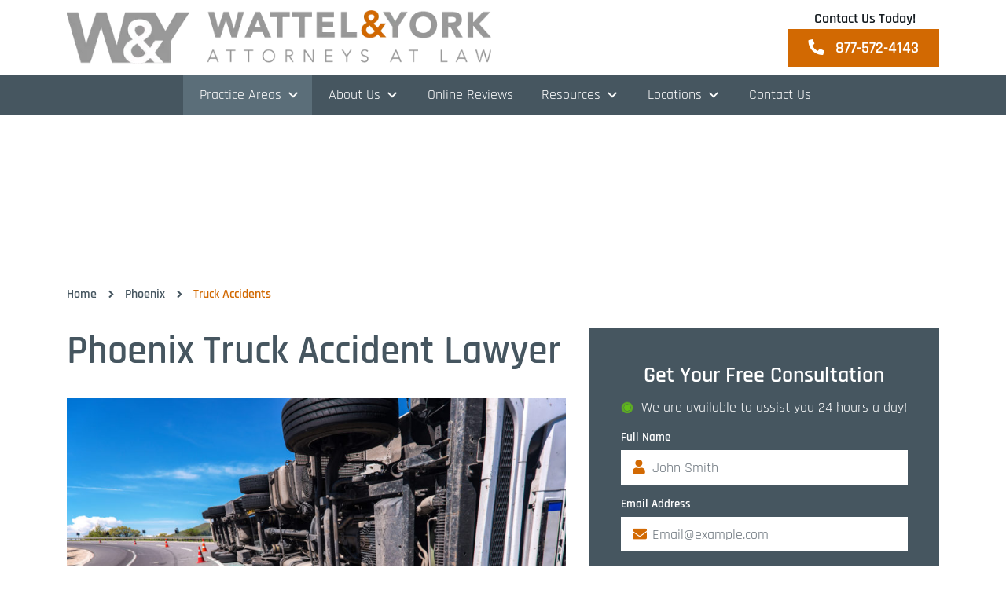

--- FILE ---
content_type: image/svg+xml
request_url: https://www.wattelandyork.com/wp-content/themes/wattelandyork/assets/img/icons/Vector2.svg
body_size: 97
content:
<svg style="padding-top: 1px" width="8" height="11" viewBox="0 0 8 12" fill="none" xmlns="http://www.w3.org/2000/svg">
<path d="M2.54578 11.2956L7.84079 5.99985L2.54578 0.704102L0.954285 2.2956L4.65928 5.99985L0.954285 9.7041L2.54578 11.2956Z" fill="#465660"/>
</svg>


--- FILE ---
content_type: image/svg+xml
request_url: https://www.wattelandyork.com/wp-content/themes/wattelandyork/assets/img/icons/tick.svg
body_size: 76
content:
<svg width="15" height="12" viewBox="0 0 15 12" fill="none" xmlns="http://www.w3.org/2000/svg">
<path d="M4.99997 8.58597L1.70697 5.29297L0.292969 6.70697L4.99997 11.414L14.707 1.70697L13.293 0.292969L4.99997 8.58597Z" fill="#D26902"/>
</svg>
